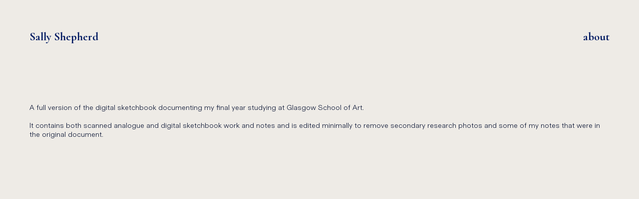

--- FILE ---
content_type: text/javascript
request_url: https://e.issuu.com/reader4/1765b6e/_next/static/chunks/app/embed/page-f1556d9841e78fd1.js
body_size: -64
content:
(self.webpackChunk_N_E=self.webpackChunk_N_E||[]).push([[940],{57338:(e,r,s)=>{"use strict";s.d(r,{IframeEmbedReader:()=>d});var n=s(8971),i=s(95051);function d(){return(0,n.jsx)(i.Reader,{visitSource:{readerEndpoint:"iframe-embed"}})}},58481:(e,r,s)=>{Promise.resolve().then(s.bind(s,57338)),Promise.resolve().then(s.bind(s,56326))}},e=>{e.O(0,[918,160,194,848,455,576,16,850,799,358],()=>e(e.s=58481)),_N_E=e.O()}]);